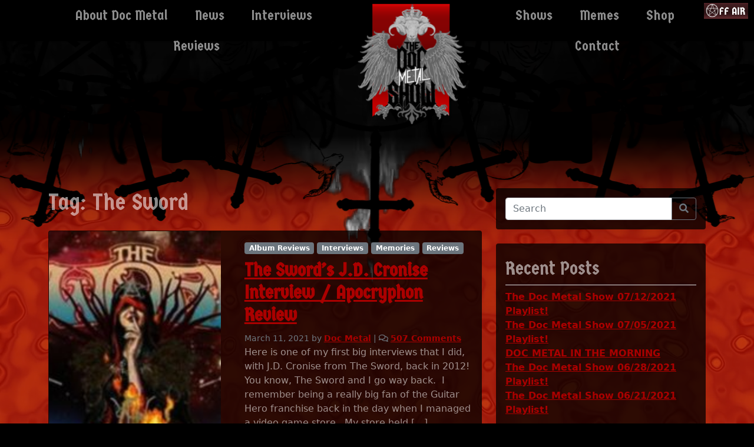

--- FILE ---
content_type: text/html; charset=UTF-8
request_url: https://www.docmetal.com/tag/the-sword/
body_size: 13315
content:
<!doctype html>
<html lang="en-US">

<head>
    <meta charset="UTF-8">
    <meta name="viewport" content="width=device-width, initial-scale=1">
    <link rel="profile" href="https://gmpg.org/xfn/11">
    <!-- Favicons -->
    <link rel="apple-touch-icon" sizes="180x180" href="https://www.docmetal.com/wp-content/themes/doc-metal/img/favicon/apple-touch-icon.png">
    <link rel="icon" type="image/png" sizes="32x32" href="https://www.docmetal.com/wp-content/themes/doc-metal/img/favicon/favicon-32x32.png">
    <link rel="icon" type="image/png" sizes="16x16" href="https://www.docmetal.com/wp-content/themes/doc-metal/img/favicon/favicon-16x16.png">
    <link rel="manifest" href="https://www.docmetal.com/wp-content/themes/doc-metallayout/img/favicon/site.webmanifest">
    <link rel="mask-icon" href="https://www.docmetal.com/wp-content/themes/doc-metallayout/img/favicon/safari-pinned-tab.svg" color="#0d6efd">
    <meta name="msapplication-TileColor" content="#ffffff">
    <meta name="theme-color" content="#ffffff">
    <!-- Loads the internal WP jQuery -->
        <meta name='robots' content='index, follow, max-image-preview:large, max-snippet:-1, max-video-preview:-1' />

	<!-- This site is optimized with the Yoast SEO plugin v26.7 - https://yoast.com/wordpress/plugins/seo/ -->
	<title>The Sword Archives - Doc Metal.com</title>
	<link rel="canonical" href="https://www.docmetal.com/tag/the-sword/" />
	<meta property="og:locale" content="en_US" />
	<meta property="og:type" content="article" />
	<meta property="og:title" content="The Sword Archives - Doc Metal.com" />
	<meta property="og:url" content="https://www.docmetal.com/tag/the-sword/" />
	<meta property="og:site_name" content="Doc Metal.com" />
	<meta name="twitter:card" content="summary_large_image" />
	<script type="application/ld+json" class="yoast-schema-graph">{"@context":"https://schema.org","@graph":[{"@type":"CollectionPage","@id":"https://www.docmetal.com/tag/the-sword/","url":"https://www.docmetal.com/tag/the-sword/","name":"The Sword Archives - Doc Metal.com","isPartOf":{"@id":"https://www.docmetal.com/#website"},"primaryImageOfPage":{"@id":"https://www.docmetal.com/tag/the-sword/#primaryimage"},"image":{"@id":"https://www.docmetal.com/tag/the-sword/#primaryimage"},"thumbnailUrl":"https://www.docmetal.com/wp-content/uploads/2021/03/apocryphon.jpg","breadcrumb":{"@id":"https://www.docmetal.com/tag/the-sword/#breadcrumb"},"inLanguage":"en-US"},{"@type":"ImageObject","inLanguage":"en-US","@id":"https://www.docmetal.com/tag/the-sword/#primaryimage","url":"https://www.docmetal.com/wp-content/uploads/2021/03/apocryphon.jpg","contentUrl":"https://www.docmetal.com/wp-content/uploads/2021/03/apocryphon.jpg","width":600,"height":600},{"@type":"BreadcrumbList","@id":"https://www.docmetal.com/tag/the-sword/#breadcrumb","itemListElement":[{"@type":"ListItem","position":1,"name":"Home","item":"https://www.docmetal.com/"},{"@type":"ListItem","position":2,"name":"The Sword"}]},{"@type":"WebSite","@id":"https://www.docmetal.com/#website","url":"https://www.docmetal.com/","name":"Doc Metal.com","description":"The doctor is SINNNNN!","potentialAction":[{"@type":"SearchAction","target":{"@type":"EntryPoint","urlTemplate":"https://www.docmetal.com/?s={search_term_string}"},"query-input":{"@type":"PropertyValueSpecification","valueRequired":true,"valueName":"search_term_string"}}],"inLanguage":"en-US"}]}</script>
	<!-- / Yoast SEO plugin. -->


<link rel="alternate" type="application/rss+xml" title="Doc Metal.com &raquo; Feed" href="https://www.docmetal.com/feed/" />
<link rel="alternate" type="application/rss+xml" title="Doc Metal.com &raquo; Comments Feed" href="https://www.docmetal.com/comments/feed/" />
<link rel="alternate" type="application/rss+xml" title="Doc Metal.com &raquo; The Sword Tag Feed" href="https://www.docmetal.com/tag/the-sword/feed/" />
<style id='wp-img-auto-sizes-contain-inline-css' type='text/css'>
img:is([sizes=auto i],[sizes^="auto," i]){contain-intrinsic-size:3000px 1500px}
/*# sourceURL=wp-img-auto-sizes-contain-inline-css */
</style>
<style id='wp-emoji-styles-inline-css' type='text/css'>

	img.wp-smiley, img.emoji {
		display: inline !important;
		border: none !important;
		box-shadow: none !important;
		height: 1em !important;
		width: 1em !important;
		margin: 0 0.07em !important;
		vertical-align: -0.1em !important;
		background: none !important;
		padding: 0 !important;
	}
/*# sourceURL=wp-emoji-styles-inline-css */
</style>
<style id='classic-theme-styles-inline-css' type='text/css'>
/*! This file is auto-generated */
.wp-block-button__link{color:#fff;background-color:#32373c;border-radius:9999px;box-shadow:none;text-decoration:none;padding:calc(.667em + 2px) calc(1.333em + 2px);font-size:1.125em}.wp-block-file__button{background:#32373c;color:#fff;text-decoration:none}
/*# sourceURL=/wp-includes/css/classic-themes.min.css */
</style>
<link rel='stylesheet' id='parent-style-css' href='https://www.docmetal.com/wp-content/themes/bootscore-5/style.css?ver=6.9' type='text/css' media='all' />
<link rel='stylesheet' id='child-theme-css-css' href='https://www.docmetal.com/wp-content/themes/doc-metal/style.css?ver=6.9' type='text/css' media='all' />
<link rel='stylesheet' id='bootscore-style-css' href='https://www.docmetal.com/wp-content/themes/doc-metal/style.css?ver=6.9' type='text/css' media='all' />
<link rel='stylesheet' id='all-css' href='https://www.docmetal.com/wp-content/themes/bootscore-5/css/all.css?ver=6.9' type='text/css' media='all' />
<link rel='stylesheet' id='preloader-css' href='https://www.docmetal.com/wp-content/themes/bootscore-5/css/theme-preloader.css?ver=6.9' type='text/css' media='all' />
<link rel='stylesheet' id='bootstrap-css' href='https://www.docmetal.com/wp-content/themes/bootscore-5/css/lib/bootstrap.min.css?ver=6.9' type='text/css' media='all' />
<link rel='stylesheet' id='fontawesome-css' href='https://www.docmetal.com/wp-content/themes/bootscore-5/css/lib/fontawesome.min.css?ver=6.9' type='text/css' media='all' />
<script type="text/javascript" src="https://www.docmetal.com/wp-includes/js/jquery/jquery.min.js?ver=3.7.1" id="jquery-core-js"></script>
<script type="text/javascript" src="https://www.docmetal.com/wp-includes/js/jquery/jquery-migrate.min.js?ver=3.4.1" id="jquery-migrate-js"></script>
<link rel="https://api.w.org/" href="https://www.docmetal.com/wp-json/" /><link rel="alternate" title="JSON" type="application/json" href="https://www.docmetal.com/wp-json/wp/v2/tags/82" /><link rel="EditURI" type="application/rsd+xml" title="RSD" href="https://www.docmetal.com/xmlrpc.php?rsd" />
<meta name="generator" content="WordPress 6.9" />
<style type="text/css">.recentcomments a{display:inline !important;padding:0 !important;margin:0 !important;}</style>    <link rel="preconnect" href="https://fonts.gstatic.com">
    <link href="https://fonts.googleapis.com/css2?family=Germania+One&family=Roboto&display=swap" rel="stylesheet">
<style id='global-styles-inline-css' type='text/css'>
:root{--wp--preset--aspect-ratio--square: 1;--wp--preset--aspect-ratio--4-3: 4/3;--wp--preset--aspect-ratio--3-4: 3/4;--wp--preset--aspect-ratio--3-2: 3/2;--wp--preset--aspect-ratio--2-3: 2/3;--wp--preset--aspect-ratio--16-9: 16/9;--wp--preset--aspect-ratio--9-16: 9/16;--wp--preset--color--black: #000000;--wp--preset--color--cyan-bluish-gray: #abb8c3;--wp--preset--color--white: #ffffff;--wp--preset--color--pale-pink: #f78da7;--wp--preset--color--vivid-red: #cf2e2e;--wp--preset--color--luminous-vivid-orange: #ff6900;--wp--preset--color--luminous-vivid-amber: #fcb900;--wp--preset--color--light-green-cyan: #7bdcb5;--wp--preset--color--vivid-green-cyan: #00d084;--wp--preset--color--pale-cyan-blue: #8ed1fc;--wp--preset--color--vivid-cyan-blue: #0693e3;--wp--preset--color--vivid-purple: #9b51e0;--wp--preset--gradient--vivid-cyan-blue-to-vivid-purple: linear-gradient(135deg,rgb(6,147,227) 0%,rgb(155,81,224) 100%);--wp--preset--gradient--light-green-cyan-to-vivid-green-cyan: linear-gradient(135deg,rgb(122,220,180) 0%,rgb(0,208,130) 100%);--wp--preset--gradient--luminous-vivid-amber-to-luminous-vivid-orange: linear-gradient(135deg,rgb(252,185,0) 0%,rgb(255,105,0) 100%);--wp--preset--gradient--luminous-vivid-orange-to-vivid-red: linear-gradient(135deg,rgb(255,105,0) 0%,rgb(207,46,46) 100%);--wp--preset--gradient--very-light-gray-to-cyan-bluish-gray: linear-gradient(135deg,rgb(238,238,238) 0%,rgb(169,184,195) 100%);--wp--preset--gradient--cool-to-warm-spectrum: linear-gradient(135deg,rgb(74,234,220) 0%,rgb(151,120,209) 20%,rgb(207,42,186) 40%,rgb(238,44,130) 60%,rgb(251,105,98) 80%,rgb(254,248,76) 100%);--wp--preset--gradient--blush-light-purple: linear-gradient(135deg,rgb(255,206,236) 0%,rgb(152,150,240) 100%);--wp--preset--gradient--blush-bordeaux: linear-gradient(135deg,rgb(254,205,165) 0%,rgb(254,45,45) 50%,rgb(107,0,62) 100%);--wp--preset--gradient--luminous-dusk: linear-gradient(135deg,rgb(255,203,112) 0%,rgb(199,81,192) 50%,rgb(65,88,208) 100%);--wp--preset--gradient--pale-ocean: linear-gradient(135deg,rgb(255,245,203) 0%,rgb(182,227,212) 50%,rgb(51,167,181) 100%);--wp--preset--gradient--electric-grass: linear-gradient(135deg,rgb(202,248,128) 0%,rgb(113,206,126) 100%);--wp--preset--gradient--midnight: linear-gradient(135deg,rgb(2,3,129) 0%,rgb(40,116,252) 100%);--wp--preset--font-size--small: 13px;--wp--preset--font-size--medium: 20px;--wp--preset--font-size--large: 36px;--wp--preset--font-size--x-large: 42px;--wp--preset--spacing--20: 0.44rem;--wp--preset--spacing--30: 0.67rem;--wp--preset--spacing--40: 1rem;--wp--preset--spacing--50: 1.5rem;--wp--preset--spacing--60: 2.25rem;--wp--preset--spacing--70: 3.38rem;--wp--preset--spacing--80: 5.06rem;--wp--preset--shadow--natural: 6px 6px 9px rgba(0, 0, 0, 0.2);--wp--preset--shadow--deep: 12px 12px 50px rgba(0, 0, 0, 0.4);--wp--preset--shadow--sharp: 6px 6px 0px rgba(0, 0, 0, 0.2);--wp--preset--shadow--outlined: 6px 6px 0px -3px rgb(255, 255, 255), 6px 6px rgb(0, 0, 0);--wp--preset--shadow--crisp: 6px 6px 0px rgb(0, 0, 0);}:where(.is-layout-flex){gap: 0.5em;}:where(.is-layout-grid){gap: 0.5em;}body .is-layout-flex{display: flex;}.is-layout-flex{flex-wrap: wrap;align-items: center;}.is-layout-flex > :is(*, div){margin: 0;}body .is-layout-grid{display: grid;}.is-layout-grid > :is(*, div){margin: 0;}:where(.wp-block-columns.is-layout-flex){gap: 2em;}:where(.wp-block-columns.is-layout-grid){gap: 2em;}:where(.wp-block-post-template.is-layout-flex){gap: 1.25em;}:where(.wp-block-post-template.is-layout-grid){gap: 1.25em;}.has-black-color{color: var(--wp--preset--color--black) !important;}.has-cyan-bluish-gray-color{color: var(--wp--preset--color--cyan-bluish-gray) !important;}.has-white-color{color: var(--wp--preset--color--white) !important;}.has-pale-pink-color{color: var(--wp--preset--color--pale-pink) !important;}.has-vivid-red-color{color: var(--wp--preset--color--vivid-red) !important;}.has-luminous-vivid-orange-color{color: var(--wp--preset--color--luminous-vivid-orange) !important;}.has-luminous-vivid-amber-color{color: var(--wp--preset--color--luminous-vivid-amber) !important;}.has-light-green-cyan-color{color: var(--wp--preset--color--light-green-cyan) !important;}.has-vivid-green-cyan-color{color: var(--wp--preset--color--vivid-green-cyan) !important;}.has-pale-cyan-blue-color{color: var(--wp--preset--color--pale-cyan-blue) !important;}.has-vivid-cyan-blue-color{color: var(--wp--preset--color--vivid-cyan-blue) !important;}.has-vivid-purple-color{color: var(--wp--preset--color--vivid-purple) !important;}.has-black-background-color{background-color: var(--wp--preset--color--black) !important;}.has-cyan-bluish-gray-background-color{background-color: var(--wp--preset--color--cyan-bluish-gray) !important;}.has-white-background-color{background-color: var(--wp--preset--color--white) !important;}.has-pale-pink-background-color{background-color: var(--wp--preset--color--pale-pink) !important;}.has-vivid-red-background-color{background-color: var(--wp--preset--color--vivid-red) !important;}.has-luminous-vivid-orange-background-color{background-color: var(--wp--preset--color--luminous-vivid-orange) !important;}.has-luminous-vivid-amber-background-color{background-color: var(--wp--preset--color--luminous-vivid-amber) !important;}.has-light-green-cyan-background-color{background-color: var(--wp--preset--color--light-green-cyan) !important;}.has-vivid-green-cyan-background-color{background-color: var(--wp--preset--color--vivid-green-cyan) !important;}.has-pale-cyan-blue-background-color{background-color: var(--wp--preset--color--pale-cyan-blue) !important;}.has-vivid-cyan-blue-background-color{background-color: var(--wp--preset--color--vivid-cyan-blue) !important;}.has-vivid-purple-background-color{background-color: var(--wp--preset--color--vivid-purple) !important;}.has-black-border-color{border-color: var(--wp--preset--color--black) !important;}.has-cyan-bluish-gray-border-color{border-color: var(--wp--preset--color--cyan-bluish-gray) !important;}.has-white-border-color{border-color: var(--wp--preset--color--white) !important;}.has-pale-pink-border-color{border-color: var(--wp--preset--color--pale-pink) !important;}.has-vivid-red-border-color{border-color: var(--wp--preset--color--vivid-red) !important;}.has-luminous-vivid-orange-border-color{border-color: var(--wp--preset--color--luminous-vivid-orange) !important;}.has-luminous-vivid-amber-border-color{border-color: var(--wp--preset--color--luminous-vivid-amber) !important;}.has-light-green-cyan-border-color{border-color: var(--wp--preset--color--light-green-cyan) !important;}.has-vivid-green-cyan-border-color{border-color: var(--wp--preset--color--vivid-green-cyan) !important;}.has-pale-cyan-blue-border-color{border-color: var(--wp--preset--color--pale-cyan-blue) !important;}.has-vivid-cyan-blue-border-color{border-color: var(--wp--preset--color--vivid-cyan-blue) !important;}.has-vivid-purple-border-color{border-color: var(--wp--preset--color--vivid-purple) !important;}.has-vivid-cyan-blue-to-vivid-purple-gradient-background{background: var(--wp--preset--gradient--vivid-cyan-blue-to-vivid-purple) !important;}.has-light-green-cyan-to-vivid-green-cyan-gradient-background{background: var(--wp--preset--gradient--light-green-cyan-to-vivid-green-cyan) !important;}.has-luminous-vivid-amber-to-luminous-vivid-orange-gradient-background{background: var(--wp--preset--gradient--luminous-vivid-amber-to-luminous-vivid-orange) !important;}.has-luminous-vivid-orange-to-vivid-red-gradient-background{background: var(--wp--preset--gradient--luminous-vivid-orange-to-vivid-red) !important;}.has-very-light-gray-to-cyan-bluish-gray-gradient-background{background: var(--wp--preset--gradient--very-light-gray-to-cyan-bluish-gray) !important;}.has-cool-to-warm-spectrum-gradient-background{background: var(--wp--preset--gradient--cool-to-warm-spectrum) !important;}.has-blush-light-purple-gradient-background{background: var(--wp--preset--gradient--blush-light-purple) !important;}.has-blush-bordeaux-gradient-background{background: var(--wp--preset--gradient--blush-bordeaux) !important;}.has-luminous-dusk-gradient-background{background: var(--wp--preset--gradient--luminous-dusk) !important;}.has-pale-ocean-gradient-background{background: var(--wp--preset--gradient--pale-ocean) !important;}.has-electric-grass-gradient-background{background: var(--wp--preset--gradient--electric-grass) !important;}.has-midnight-gradient-background{background: var(--wp--preset--gradient--midnight) !important;}.has-small-font-size{font-size: var(--wp--preset--font-size--small) !important;}.has-medium-font-size{font-size: var(--wp--preset--font-size--medium) !important;}.has-large-font-size{font-size: var(--wp--preset--font-size--large) !important;}.has-x-large-font-size{font-size: var(--wp--preset--font-size--x-large) !important;}
/*# sourceURL=global-styles-inline-css */
</style>
<link rel='stylesheet' id='dashicons-css' href='https://www.docmetal.com/wp-includes/css/dashicons.min.css?ver=6.9' type='text/css' media='all' />
<link rel='stylesheet' id='nf-display-css' href='https://www.docmetal.com/wp-content/plugins/ninja-forms/assets/css/display-opinions-light.css?ver=6.9' type='text/css' media='all' />
<link rel='stylesheet' id='nf-font-awesome-css' href='https://www.docmetal.com/wp-content/plugins/ninja-forms/assets/css/font-awesome.min.css?ver=6.9' type='text/css' media='all' />
</head>

<body class="archive tag tag-the-sword tag-82 wp-theme-bootscore-5 wp-child-theme-doc-metal hfeed">

    <div id="preloader" class="align-items-center justify-content-center position-fixed">
        <div id="status" class="spinner-border text-primary" role="status">
            <span class="sr-only">Loading...</span>
        </div>
    </div>

    <div id="to-top"></div>


    <div id="page" class="site">
    <div class="main-bg-overlay">

         <video autoplay muted loop id="bgVid" class="d-none d-lg-block">
             <source src="https://www.docmetal.com/wp-content/uploads/2021/03/germy.mp4" data-length="30" type="video/webm"/>        </video>


    </div>

        <header id="masthead" class="site-header">

            <nav id="nav-main" class="navbar navbar-expand-lg navbar-dark">
                <div id="top-bar"></div>
                <div id="bg-layer-1">
                    <video autoplay muted loop id="flameVid" class="d-none d-lg-block">
                        <source src="https://www.docmetal.com/wp-content/themes/doc-metal/layout/vid/flame-trans.webm" type="video/webm"/>
                    </video>
                    <div class="video-overlay"></div>
                </div>
                <div id="bg-layer-2"></div>
                <div class="container">

                    <div class="navWrapper d-flex">

                            <!-- Wp Bootstrap Nav Walker -->
                            <div class="button-wrapper">
                                <button class="navbar-toggler right border-secondary py-2 ms-2" type="button" data-toggle="offcanvas" data-target="#offcanvas-menu-right" aria-controls="offcanvas-menu-right" aria-expanded="false" aria-controls="offcanvas-menu-right">
                                <i class="text-secondary fas fa-bars"></i>
                                </button>
                            </div>

                            <div id="bootscore-navbar-right" class="bs-nav  d-none d-lg-flex"><ul id="menu-left-nav" class="nav navbar-nav justify-content-end" itemscope itemtype="http://www.schema.org/SiteNavigationElement"><li  id="menu-item-169" class="menu-item menu-item-type-post_type menu-item-object-page menu-item-169 nav-item"><a itemprop="url" href="https://www.docmetal.com/about/" class="nav-link"><span itemprop="name">About Doc Metal</span></a></li>
<li  id="menu-item-57" class="menu-item menu-item-type-taxonomy menu-item-object-category menu-item-57 nav-item"><a itemprop="url" href="https://www.docmetal.com/category/news/" class="nav-link"><span itemprop="name">News</span></a></li>
<li  id="menu-item-59" class="menu-item menu-item-type-taxonomy menu-item-object-category menu-item-59 nav-item"><a itemprop="url" href="https://www.docmetal.com/category/interviews/" class="nav-link"><span itemprop="name">Interviews</span></a></li>
<li  id="menu-item-58" class="menu-item menu-item-type-taxonomy menu-item-object-category menu-item-58 nav-item"><a itemprop="url" href="https://www.docmetal.com/category/reviews/" class="nav-link"><span itemprop="name">Reviews</span></a></li>
</ul></div>


                            <div class="logo-wrapper">
                                <a class="navbar-brand d-md-none" href="https://www.docmetal.com"><img src="https://www.docmetal.com/wp-content/themes/doc-metal/layout/logo/logo.png" alt="logo" class="logo sm"></a>
                                <a class="navbar-brand d-none d-md-block" href="https://www.docmetal.com"><img src="https://www.docmetal.com/wp-content/themes/doc-metal/layout/logo/logo.png" alt="logo" class="logo md"></a>
                            </div>

                              <div id="bootscore-navbar-left" class="bs-nav  d-none d-lg-flex"><ul id="menu-right-nav" class="nav navbar-nav justify-content-end" itemscope itemtype="http://www.schema.org/SiteNavigationElement"><li  id="menu-item-61" class="menu-item menu-item-type-taxonomy menu-item-object-category menu-item-61 nav-item"><a itemprop="url" href="https://www.docmetal.com/category/shows/" class="nav-link"><span itemprop="name">Shows</span></a></li>
<li  id="menu-item-60" class="menu-item menu-item-type-taxonomy menu-item-object-category menu-item-60 nav-item"><a itemprop="url" href="https://www.docmetal.com/category/memes/" class="nav-link"><span itemprop="name">Memes</span></a></li>
<li  id="menu-item-117" class="menu-item menu-item-type-custom menu-item-object-custom menu-item-117 nav-item"><a target="_blank" rel="noopener noreferrer" itemprop="url" href="https://docmetal.threadless.com/" class="nav-link"><span itemprop="name">Shop</span></a></li>
<li  id="menu-item-118" class="menu-item menu-item-type-post_type menu-item-object-page menu-item-118 nav-item"><a itemprop="url" href="https://www.docmetal.com/contact/" class="nav-link"><span itemprop="name">Contact</span></a></li>
</ul></div>
                        </div>

            </nav>


             <div class="show-air-button">
                    <span class="off-air-button"> <img src="https://www.docmetal.com/wp-content/themes/doc-metal/layout/img/off-air-btn.png" alt="Off Air Currently"/></span>            </div>
        </header><!-- #masthead -->

        <div class="backdrop-overlay"></div>
              <div class="offcanvas expand-lg offcanvas-left flex-fill d-lg-none" data-body="backdrop" tabindex="-1" id="offcanvas-menu-right">
                    <a href="javascript:void(0)" class="offcanvas-header expand-lg underline-0" data-toggle="offcanvas">
                        <i class="fas fa-chevron-left"></i> Close menu                    </a>
                    <div class="offcanvas-body expand-lg">
                          <div id="mobile-navbar-right" class="bs-nav col"><ul id="menu-left-nav-1" class="nav navbar-nav mobile-nav" itemscope itemtype="http://www.schema.org/SiteNavigationElement"><li  class="menu-item menu-item-type-post_type menu-item-object-page menu-item-169 nav-item"><a itemprop="url" href="https://www.docmetal.com/about/" class="nav-link"><span itemprop="name">About Doc Metal</span></a></li>
<li  class="menu-item menu-item-type-taxonomy menu-item-object-category menu-item-57 nav-item"><a itemprop="url" href="https://www.docmetal.com/category/news/" class="nav-link"><span itemprop="name">News</span></a></li>
<li  class="menu-item menu-item-type-taxonomy menu-item-object-category menu-item-59 nav-item"><a itemprop="url" href="https://www.docmetal.com/category/interviews/" class="nav-link"><span itemprop="name">Interviews</span></a></li>
<li  class="menu-item menu-item-type-taxonomy menu-item-object-category menu-item-58 nav-item"><a itemprop="url" href="https://www.docmetal.com/category/reviews/" class="nav-link"><span itemprop="name">Reviews</span></a></li>
</ul></div><div id="mobiel-navbar-left" class="bs-nav col"><ul id="menu-right-nav-1" class="nav navbar-nav mobile-nav" itemscope itemtype="http://www.schema.org/SiteNavigationElement"><li  class="menu-item menu-item-type-taxonomy menu-item-object-category menu-item-61 nav-item"><a itemprop="url" href="https://www.docmetal.com/category/shows/" class="nav-link"><span itemprop="name">Shows</span></a></li>
<li  class="menu-item menu-item-type-taxonomy menu-item-object-category menu-item-60 nav-item"><a itemprop="url" href="https://www.docmetal.com/category/memes/" class="nav-link"><span itemprop="name">Memes</span></a></li>
<li  class="menu-item menu-item-type-custom menu-item-object-custom menu-item-117 nav-item"><a target="_blank" rel="noopener noreferrer" itemprop="url" href="https://docmetal.threadless.com/" class="nav-link"><span itemprop="name">Shop</span></a></li>
<li  class="menu-item menu-item-type-post_type menu-item-object-page menu-item-118 nav-item"><a itemprop="url" href="https://www.docmetal.com/contact/" class="nav-link"><span itemprop="name">Contact</span></a></li>
</ul></div>                    </div>
        </div>
        
<div id="content" class="site-content container py-5 mt-5">
    <div id="primary" class="content-area">

        <!-- Hook to add something nice -->
        
        <div class="row">
            <div class="col">

                <main id="main" class="site-main">

                    <!-- Title & Description -->
                    <header class="page-header mb-4">
                        <h1>Tag: <span>The Sword</span></h1>
                                            </header>

                    <!-- Grid Layout -->
                                                            <div class="card horizontal mb-4">
                        <div class="row">
                            <!-- Featured Image-->
                            <div class="card-img-left-md col-lg-5"><img width="300" height="300" src="https://www.docmetal.com/wp-content/uploads/2021/03/apocryphon-300x300.jpg" class="attachment-medium size-medium wp-post-image" alt="" decoding="async" fetchpriority="high" srcset="https://www.docmetal.com/wp-content/uploads/2021/03/apocryphon-300x300.jpg 300w, https://www.docmetal.com/wp-content/uploads/2021/03/apocryphon-150x150.jpg 150w, https://www.docmetal.com/wp-content/uploads/2021/03/apocryphon.jpg 600w" sizes="(max-width: 300px) 100vw, 300px" /></div>                            <div class="col">
                                <div class="card-body">

                                    <div class="category-badge mb-2"><a href="https://www.docmetal.com/category/reviews/album-reviews/" class="badge bg-secondary">Album Reviews</a> <a href="https://www.docmetal.com/category/interviews/" class="badge bg-secondary">Interviews</a> <a href="https://www.docmetal.com/category/memories/" class="badge bg-secondary">Memories</a> <a href="https://www.docmetal.com/category/reviews/" class="badge bg-secondary">Reviews</a></div>
                                    <!-- Title -->
                                    <h2 class="blog-post-title">
                                        <a href="https://www.docmetal.com/the-swords-j-d-cronise-interview-apocryphon-review/">
                                            The Sword&#8217;s J.D. Cronise Interview / Apocryphon Review                                        </a>
                                    </h2>
                                    <!-- Meta -->
                                                                        <small class="text-muted mb-2">
                                        <span class="posted-on"><span rel="bookmark"><time class="entry-date published updated" datetime="2021-03-11T16:21:51+00:00">March 11, 2021</time></span></span><span class="byline"> by <span class="author vcard"><a class="url fn n" href="https://www.docmetal.com/author/doc-metal/">Doc Metal</a></span></span> | <i class="far fa-comments"></i> <span class="comments-link"><a href="https://www.docmetal.com/the-swords-j-d-cronise-interview-apocryphon-review/#comments">507 Comments<span class="screen-reader-text"> on The Sword&#8217;s J.D. Cronise Interview / Apocryphon Review</span></a></span>                                    </small>
                                    
                                    <!-- Excerpt & Read more -->
                                    <div class="card-text mt-auto">
                                        <p>Here is one of my first big interviews that I did, with J.D. Cronise from The Sword, back in 2012! You know, The Sword and I go way back.  I remember being a really big fan of the Guitar Hero franchise back in the day when I managed a video game store.  My store held [&hellip;]</p>
 <a class="read-more" href="https://www.docmetal.com/the-swords-j-d-cronise-interview-apocryphon-review/">Read more »</a>
                                    </div>
                                                                                                            <br/>
			<div class="rating">
			<h4>Rating</h4>
			<div class="rating_wrapper"><span class="full-goat">1</span><span class="full-goat">2</span><span class="full-goat">3</span><span class="full-goat">4</span><div class="rating_text_wrap"><span class="rating_text">4</span><span class="sep">/</span><span class="rating_total">5</span></div></div><div class="favorite_tracks"><h5><em>Favorite Tracks:</em></h5> Seven Sisters, Dying Earth</div></div>
                                    <!-- Tags -->
                                    <div class="tags-links mt-2">Tagged <a class="badge bg-secondary" href="https://www.docmetal.com/tag/apocryphon/" rel="tag">Apocryphon</a> <a class="badge bg-secondary" href="https://www.docmetal.com/tag/interview/" rel="tag">interview</a> <a class="badge bg-secondary" href="https://www.docmetal.com/tag/review/" rel="tag">Review</a> <a class="badge bg-secondary" href="https://www.docmetal.com/tag/the-sword/" rel="tag">The Sword</a></div>                                </div>
                            </div>
                        </div>
                    </div>
                                        
                    <!-- Pagination -->
                    <div>
                                            </div>

                </main><!-- #main -->

            </div><!-- col -->

            <div class="col-md-4 col-xxl-3 mt-4 mt-md-0">
	<aside id="secondary" class="widget-area">
		<section id="search-2" class="widget widget_search card card-body mb-4 border-0"><!-- Search Button Outline Secondary Right -->
<form class="searchform input-group" method="get" action="https://www.docmetal.com/" class="form-inline">
    <input type="text" name="s" class="form-control" placeholder="Search">
    <button type="submit" class="input-group-text btn btn-outline-secondary"><i class="fas fa-search"></i></button>
</form>
</section>
		<section id="recent-posts-2" class="widget widget_recent_entries card card-body mb-4 border-0">
		<h2 class="widget-title card-title border-bottom py-2">Recent Posts</h2>
		<ul>
											<li>
					<a href="https://www.docmetal.com/the-doc-metal-show-07-12-2021-playlist/">The Doc Metal Show 07/12/2021 Playlist!</a>
									</li>
											<li>
					<a href="https://www.docmetal.com/the-doc-metal-show-07-05-2021-playlist/">The Doc Metal Show 07/05/2021 Playlist!</a>
									</li>
											<li>
					<a href="https://www.docmetal.com/529-2/">DOC METAL IN THE MORNING</a>
									</li>
											<li>
					<a href="https://www.docmetal.com/the-doc-metal-show-06-28-2021-playlist/">The Doc Metal Show 06/28/2021 Playlist!</a>
									</li>
											<li>
					<a href="https://www.docmetal.com/the-doc-metal-show-06-21-2021-playlist/">The Doc Metal Show 06/21/2021 Playlist!</a>
									</li>
					</ul>

		</section><section id="recent-comments-2" class="widget widget_recent_comments card card-body mb-4 border-0"><h2 class="widget-title card-title border-bottom py-2">Recent Comments</h2><ul id="recentcomments"><li class="recentcomments"><span class="comment-author-link"><a target='_blank' href="http://prodvizhenie-sajtov-v-moskve231.ru" class="url" rel="ugc external nofollow">Prodvijenie saitov v Moskve_qbsr</a></span> on <a href="https://www.docmetal.com/374-2/#comment-302138">NEW LOGO!!!!</a></li><li class="recentcomments"><span class="comment-author-link"><a target='_blank' href="https://clicksource.click/" class="url" rel="ugc external nofollow">JohnDrymn</a></span> on <a href="https://www.docmetal.com/aotm/#comment-302137">AOTM &#8211; Melted Bodies &#8211; Enjoy Yourself</a></li><li class="recentcomments"><span class="comment-author-link"><a target='_blank' href="https://clicksource.click/" class="url" rel="ugc external nofollow">JohnDrymn</a></span> on <a href="https://www.docmetal.com/374-2/#comment-302136">NEW LOGO!!!!</a></li><li class="recentcomments"><span class="comment-author-link"><a target='_blank' href="http://narcologicheskaya-klinika-v-novokuzneczke17.ru/narkologicheskij-czentr-novokuzneczk/" class="url" rel="ugc external nofollow">Stevenror</a></span> on <a href="https://www.docmetal.com/aotm/#comment-302135">AOTM &#8211; Melted Bodies &#8211; Enjoy Yourself</a></li><li class="recentcomments"><span class="comment-author-link"><a target='_blank' href="https://clicksource.click/" class="url" rel="ugc external nofollow">JohnDrymn</a></span> on <a href="https://www.docmetal.com/you-should-check-out-my-type-o-negative-memes-page-on-facebook/#comment-302134">You should check out my Type O Negative memes page on Facebook</a></li></ul></section><section id="archives-2" class="widget widget_archive card card-body mb-4 border-0"><h2 class="widget-title card-title border-bottom py-2">Archives</h2>
			<ul>
					<li><a href='https://www.docmetal.com/2021/07/'>July 2021</a></li>
	<li><a href='https://www.docmetal.com/2021/06/'>June 2021</a></li>
	<li><a href='https://www.docmetal.com/2021/05/'>May 2021</a></li>
	<li><a href='https://www.docmetal.com/2021/04/'>April 2021</a></li>
	<li><a href='https://www.docmetal.com/2021/03/'>March 2021</a></li>
			</ul>

			</section><section id="categories-2" class="widget widget_categories card card-body mb-4 border-0"><h2 class="widget-title card-title border-bottom py-2">Categories</h2>
			<ul>
					<li class="cat-item cat-item-11"><a href="https://www.docmetal.com/category/reviews/album-reviews/">Album Reviews</a>
</li>
	<li class="cat-item cat-item-6"><a href="https://www.docmetal.com/category/reviews/concert-reviews/">Concert Reviews</a>
</li>
	<li class="cat-item cat-item-5"><a href="https://www.docmetal.com/category/interviews/">Interviews</a>
</li>
	<li class="cat-item cat-item-8"><a href="https://www.docmetal.com/category/memes/">Memes</a>
</li>
	<li class="cat-item cat-item-7"><a href="https://www.docmetal.com/category/memories/">Memories</a>
</li>
	<li class="cat-item cat-item-18"><a href="https://www.docmetal.com/category/news/">News</a>
</li>
	<li class="cat-item cat-item-4"><a href="https://www.docmetal.com/category/playlists/">Playlists</a>
</li>
	<li class="cat-item cat-item-17"><a href="https://www.docmetal.com/category/reviews/">Reviews</a>
</li>
	<li class="cat-item cat-item-19"><a href="https://www.docmetal.com/category/shows/">Shows</a>
</li>
	<li class="cat-item cat-item-1"><a href="https://www.docmetal.com/category/uncategorized/">Uncategorized</a>
</li>
			</ul>

			</section><section id="meta-2" class="widget widget_meta card card-body mb-4 border-0"><h2 class="widget-title card-title border-bottom py-2">Meta</h2>
		<ul>
						<li><a rel="nofollow" href="https://www.docmetal.com/wp-login.php?itsec-hb-token=getwplogin">Log in</a></li>
			<li><a href="https://www.docmetal.com/feed/">Entries feed</a></li>
			<li><a href="https://www.docmetal.com/comments/feed/">Comments feed</a></li>

			<li><a href="https://wordpress.org/">WordPress.org</a></li>
		</ul>

		</section>	</aside>
	<!-- #secondary -->
</div>        </div><!-- row -->

    </div><!-- #primary -->
</div><!-- #content -->




<footer>

    <div class="bootscore-footer pt-5 pb-3">
        <div class="footer-wrapper">
                <div class="container">
                    <!-- Footer Menu -->
                    <div id="footer-menu" class="footer-menu row justify-content-end">
                        <nav class="nav col-md-6 col-sm-12">
                            <div class="row justify-content-end">
                                <div class="col-sm-12">
                                    <div id="footer-menu" class="footer-menu"><ul id="menu-right-nav-2" class="nav" itemscope itemtype="http://www.schema.org/SiteNavigationElement"><li  class="menu-item menu-item-type-taxonomy menu-item-object-category menu-item-61 nav-item"><a itemprop="url" href="https://www.docmetal.com/category/shows/" class="nav-link"><span itemprop="name">Shows</span></a></li>
<li  class="menu-item menu-item-type-taxonomy menu-item-object-category menu-item-60 nav-item"><a itemprop="url" href="https://www.docmetal.com/category/memes/" class="nav-link"><span itemprop="name">Memes</span></a></li>
<li  class="menu-item menu-item-type-custom menu-item-object-custom menu-item-117 nav-item"><a target="_blank" rel="noopener noreferrer" itemprop="url" href="https://docmetal.threadless.com/" class="nav-link"><span itemprop="name">Shop</span></a></li>
<li  class="menu-item menu-item-type-post_type menu-item-object-page menu-item-118 nav-item"><a itemprop="url" href="https://www.docmetal.com/contact/" class="nav-link"><span itemprop="name">Contact</span></a></li>
</ul></div>                                </div>
                                <div class="offset-md-1 col-md-11 col-sm-12">
                                    <div id="footer-menu" class="footer-menu"><ul id="menu-left-nav-2" class="nav" itemscope itemtype="http://www.schema.org/SiteNavigationElement"><li  class="menu-item menu-item-type-post_type menu-item-object-page menu-item-169 nav-item"><a itemprop="url" href="https://www.docmetal.com/about/" class="nav-link"><span itemprop="name">About Doc Metal</span></a></li>
<li  class="menu-item menu-item-type-taxonomy menu-item-object-category menu-item-57 nav-item"><a itemprop="url" href="https://www.docmetal.com/category/news/" class="nav-link"><span itemprop="name">News</span></a></li>
<li  class="menu-item menu-item-type-taxonomy menu-item-object-category menu-item-59 nav-item"><a itemprop="url" href="https://www.docmetal.com/category/interviews/" class="nav-link"><span itemprop="name">Interviews</span></a></li>
<li  class="menu-item menu-item-type-taxonomy menu-item-object-category menu-item-58 nav-item"><a itemprop="url" href="https://www.docmetal.com/category/reviews/" class="nav-link"><span itemprop="name">Reviews</span></a></li>
</ul></div>                                </div>
                            </div>
                        </nav>
                        <div class="newsletter-form col-md-6 col-sm-12">
                            <noscript class="ninja-forms-noscript-message">
	Notice: JavaScript is required for this content.</noscript>
<div id="nf-form-2-cont" class="nf-form-cont" aria-live="polite" aria-labelledby="nf-form-title-2" aria-describedby="nf-form-errors-2" role="form">

    <div class="nf-loading-spinner"></div>

</div>
        <!-- That data is being printed as a workaround to page builders reordering the order of the scripts loaded-->
        <script>var formDisplay=1;var nfForms=nfForms||[];var form=[];form.id='2';form.settings={"objectType":"Form Setting","editActive":true,"title":"Footer Newsletter","show_title":0,"allow_public_link":0,"embed_form":"","clear_complete":1,"hide_complete":1,"default_label_pos":"above","wrapper_class":"","element_class":"","key":"","add_submit":0,"currency":"","unique_field_error":"A form with this value has already been submitted.","logged_in":false,"not_logged_in_msg":"","sub_limit_msg":"The form has reached its submission limit.","calculations":[],"formContentData":["email_1613977696086","send_1615100106629"],"changeEmailErrorMsg":"Please enter a valid email address!","changeDateErrorMsg":"Please enter a valid date!","confirmFieldErrorMsg":"These fields must match!","fieldNumberNumMinError":"Number Min Error","fieldNumberNumMaxError":"Number Max Error","fieldNumberIncrementBy":"Please increment by ","formErrorsCorrectErrors":"Please correct errors before submitting this form.","validateRequiredField":"This is a required field.","honeypotHoneypotError":"Honeypot Error","fieldsMarkedRequired":"Fields marked with an <span class=\"ninja-forms-req-symbol\">*<\/span> are required","repeatable_fieldsets":"","drawerDisabled":false,"ninjaForms":"Ninja Forms","fieldTextareaRTEInsertLink":"Insert Link","fieldTextareaRTEInsertMedia":"Insert Media","fieldTextareaRTESelectAFile":"Select a file","formHoneypot":"If you are a human seeing this field, please leave it empty.","fileUploadOldCodeFileUploadInProgress":"File Upload in Progress.","fileUploadOldCodeFileUpload":"FILE UPLOAD","currencySymbol":"&#36;","thousands_sep":",","decimal_point":".","siteLocale":"en_US","dateFormat":"m\/d\/Y","startOfWeek":"1","of":"of","previousMonth":"Previous Month","nextMonth":"Next Month","months":["January","February","March","April","May","June","July","August","September","October","November","December"],"monthsShort":["Jan","Feb","Mar","Apr","May","Jun","Jul","Aug","Sep","Oct","Nov","Dec"],"weekdays":["Sunday","Monday","Tuesday","Wednesday","Thursday","Friday","Saturday"],"weekdaysShort":["Sun","Mon","Tue","Wed","Thu","Fri","Sat"],"weekdaysMin":["Su","Mo","Tu","We","Th","Fr","Sa"],"recaptchaConsentMissing":"reCaptcha validation couldn&#039;t load.","recaptchaMissingCookie":"reCaptcha v3 validation couldn&#039;t load the cookie needed to submit the form.","recaptchaConsentEvent":"Accept reCaptcha cookies before sending the form.","currency_symbol":"","beforeForm":"","beforeFields":"","afterFields":"","afterForm":""};form.fields=[{"objectType":"Field","objectDomain":"fields","editActive":false,"order":1,"idAttribute":"id","type":"email","label":"Email","key":"email_1613977696086","label_pos":"hidden","required":0,"default":"","placeholder":"Email Address","container_class":"","element_class":"","admin_label":"","help_text":"","custom_name_attribute":"email","personally_identifiable":1,"value":"","desc_text":"<p><br><\/p>","drawerDisabled":false,"disable_browser_autocomplete":0,"id":5,"beforeField":"","afterField":"","parentType":"email","element_templates":["email","input"],"old_classname":"","wrap_template":"wrap"},{"objectType":"Field","objectDomain":"fields","editActive":false,"order":2,"idAttribute":"id","type":"submit","label":"Send","processing_label":"Processing","container_class":"","element_class":"","key":"send_1615100106629","drawerDisabled":false,"id":6,"beforeField":"","afterField":"","value":"","label_pos":"above","parentType":"textbox","element_templates":["submit","button","input"],"old_classname":"","wrap_template":"wrap-no-label"}];nfForms.push(form);</script>
                                </div>
                    </div>
                    <!-- Footer Menu -->

                </div>
            </div>
        </div>

    <div class="bootscore-info text-white py-2 text-center">
        <div class="container">
            <small>&copy;&nbsp;2026 - Doc Metal.com</small> &middot; <small><a href="/privacy-policy">Privacy Policy</a></small>
        </div>
    </div>

</footer>

<div class="top-button">
    <a href="#to-top" class="btn btn-primary shadow"><i class="fas fa-chevron-up"></i></a>
</div>

</div><!-- #page -->

<script type="speculationrules">
{"prefetch":[{"source":"document","where":{"and":[{"href_matches":"/*"},{"not":{"href_matches":["/wp-*.php","/wp-admin/*","/wp-content/uploads/*","/wp-content/*","/wp-content/plugins/*","/wp-content/themes/doc-metal/*","/wp-content/themes/bootscore-5/*","/*\\?(.+)"]}},{"not":{"selector_matches":"a[rel~=\"nofollow\"]"}},{"not":{"selector_matches":".no-prefetch, .no-prefetch a"}}]},"eagerness":"conservative"}]}
</script>
<script type="text/javascript" src="https://www.docmetal.com/wp-content/themes/doc-metal/js/child.js?ver=6.9" id="child-js"></script>
<script type="text/javascript" src="https://www.docmetal.com/wp-content/themes/bootscore-5/js/theme.js?ver=20151215" id="bootscore-script-js"></script>
<script type="text/javascript" src="https://www.docmetal.com/wp-content/themes/bootscore-5/js/theme-header.js?ver=20151215" id="bootscore-header-script-js"></script>
<script type="text/javascript" src="https://www.docmetal.com/wp-content/themes/bootscore-5/js/lib/bootstrap.bundle.min.js?ver=20151215" id="bootstrap-js"></script>
<script type="text/javascript" src="https://www.docmetal.com/wp-includes/js/underscore.min.js?ver=1.13.7" id="underscore-js"></script>
<script type="text/javascript" src="https://www.docmetal.com/wp-includes/js/backbone.min.js?ver=1.6.0" id="backbone-js"></script>
<script type="text/javascript" src="https://www.docmetal.com/wp-content/plugins/ninja-forms/assets/js/min/front-end-deps.js?ver=3.13.4" id="nf-front-end-deps-js"></script>
<script type="text/javascript" id="nf-front-end-js-extra">
/* <![CDATA[ */
var nfi18n = {"ninjaForms":"Ninja Forms","changeEmailErrorMsg":"Please enter a valid email address!","changeDateErrorMsg":"Please enter a valid date!","confirmFieldErrorMsg":"These fields must match!","fieldNumberNumMinError":"Number Min Error","fieldNumberNumMaxError":"Number Max Error","fieldNumberIncrementBy":"Please increment by ","fieldTextareaRTEInsertLink":"Insert Link","fieldTextareaRTEInsertMedia":"Insert Media","fieldTextareaRTESelectAFile":"Select a file","formErrorsCorrectErrors":"Please correct errors before submitting this form.","formHoneypot":"If you are a human seeing this field, please leave it empty.","validateRequiredField":"This is a required field.","honeypotHoneypotError":"Honeypot Error","fileUploadOldCodeFileUploadInProgress":"File Upload in Progress.","fileUploadOldCodeFileUpload":"FILE UPLOAD","currencySymbol":"$","fieldsMarkedRequired":"Fields marked with an \u003Cspan class=\"ninja-forms-req-symbol\"\u003E*\u003C/span\u003E are required","thousands_sep":",","decimal_point":".","siteLocale":"en_US","dateFormat":"m/d/Y","startOfWeek":"1","of":"of","previousMonth":"Previous Month","nextMonth":"Next Month","months":["January","February","March","April","May","June","July","August","September","October","November","December"],"monthsShort":["Jan","Feb","Mar","Apr","May","Jun","Jul","Aug","Sep","Oct","Nov","Dec"],"weekdays":["Sunday","Monday","Tuesday","Wednesday","Thursday","Friday","Saturday"],"weekdaysShort":["Sun","Mon","Tue","Wed","Thu","Fri","Sat"],"weekdaysMin":["Su","Mo","Tu","We","Th","Fr","Sa"],"recaptchaConsentMissing":"reCaptcha validation couldn't load.","recaptchaMissingCookie":"reCaptcha v3 validation couldn't load the cookie needed to submit the form.","recaptchaConsentEvent":"Accept reCaptcha cookies before sending the form."};
var nfFrontEnd = {"adminAjax":"https://www.docmetal.com/wp-admin/admin-ajax.php","ajaxNonce":"c6c3eace86","requireBaseUrl":"https://www.docmetal.com/wp-content/plugins/ninja-forms/assets/js/","use_merge_tags":{"user":{"address":"address","textbox":"textbox","button":"button","checkbox":"checkbox","city":"city","confirm":"confirm","date":"date","email":"email","firstname":"firstname","html":"html","hcaptcha":"hcaptcha","hidden":"hidden","lastname":"lastname","listcheckbox":"listcheckbox","listcountry":"listcountry","listimage":"listimage","listmultiselect":"listmultiselect","listradio":"listradio","listselect":"listselect","liststate":"liststate","note":"note","number":"number","password":"password","passwordconfirm":"passwordconfirm","product":"product","quantity":"quantity","recaptcha":"recaptcha","recaptcha_v3":"recaptcha_v3","repeater":"repeater","shipping":"shipping","signature":"signature","spam":"spam","starrating":"starrating","submit":"submit","terms":"terms","textarea":"textarea","total":"total","turnstile":"turnstile","unknown":"unknown","zip":"zip","hr":"hr"},"post":{"address":"address","textbox":"textbox","button":"button","checkbox":"checkbox","city":"city","confirm":"confirm","date":"date","email":"email","firstname":"firstname","html":"html","hcaptcha":"hcaptcha","hidden":"hidden","lastname":"lastname","listcheckbox":"listcheckbox","listcountry":"listcountry","listimage":"listimage","listmultiselect":"listmultiselect","listradio":"listradio","listselect":"listselect","liststate":"liststate","note":"note","number":"number","password":"password","passwordconfirm":"passwordconfirm","product":"product","quantity":"quantity","recaptcha":"recaptcha","recaptcha_v3":"recaptcha_v3","repeater":"repeater","shipping":"shipping","signature":"signature","spam":"spam","starrating":"starrating","submit":"submit","terms":"terms","textarea":"textarea","total":"total","turnstile":"turnstile","unknown":"unknown","zip":"zip","hr":"hr"},"system":{"address":"address","textbox":"textbox","button":"button","checkbox":"checkbox","city":"city","confirm":"confirm","date":"date","email":"email","firstname":"firstname","html":"html","hcaptcha":"hcaptcha","hidden":"hidden","lastname":"lastname","listcheckbox":"listcheckbox","listcountry":"listcountry","listimage":"listimage","listmultiselect":"listmultiselect","listradio":"listradio","listselect":"listselect","liststate":"liststate","note":"note","number":"number","password":"password","passwordconfirm":"passwordconfirm","product":"product","quantity":"quantity","recaptcha":"recaptcha","recaptcha_v3":"recaptcha_v3","repeater":"repeater","shipping":"shipping","signature":"signature","spam":"spam","starrating":"starrating","submit":"submit","terms":"terms","textarea":"textarea","total":"total","turnstile":"turnstile","unknown":"unknown","zip":"zip","hr":"hr"},"fields":{"address":"address","textbox":"textbox","button":"button","checkbox":"checkbox","city":"city","confirm":"confirm","date":"date","email":"email","firstname":"firstname","html":"html","hcaptcha":"hcaptcha","hidden":"hidden","lastname":"lastname","listcheckbox":"listcheckbox","listcountry":"listcountry","listimage":"listimage","listmultiselect":"listmultiselect","listradio":"listradio","listselect":"listselect","liststate":"liststate","note":"note","number":"number","password":"password","passwordconfirm":"passwordconfirm","product":"product","quantity":"quantity","recaptcha":"recaptcha","recaptcha_v3":"recaptcha_v3","repeater":"repeater","shipping":"shipping","signature":"signature","spam":"spam","starrating":"starrating","submit":"submit","terms":"terms","textarea":"textarea","total":"total","turnstile":"turnstile","unknown":"unknown","zip":"zip","hr":"hr"},"calculations":{"html":"html","hidden":"hidden","note":"note","unknown":"unknown"}},"opinionated_styles":"light","filter_esc_status":"false","nf_consent_status_response":[]};
var nfInlineVars = [];
//# sourceURL=nf-front-end-js-extra
/* ]]> */
</script>
<script type="text/javascript" src="https://www.docmetal.com/wp-content/plugins/ninja-forms/assets/js/min/front-end.js?ver=3.13.4" id="nf-front-end-js"></script>
<script id="wp-emoji-settings" type="application/json">
{"baseUrl":"https://s.w.org/images/core/emoji/17.0.2/72x72/","ext":".png","svgUrl":"https://s.w.org/images/core/emoji/17.0.2/svg/","svgExt":".svg","source":{"concatemoji":"https://www.docmetal.com/wp-includes/js/wp-emoji-release.min.js?ver=6.9"}}
</script>
<script type="module">
/* <![CDATA[ */
/*! This file is auto-generated */
const a=JSON.parse(document.getElementById("wp-emoji-settings").textContent),o=(window._wpemojiSettings=a,"wpEmojiSettingsSupports"),s=["flag","emoji"];function i(e){try{var t={supportTests:e,timestamp:(new Date).valueOf()};sessionStorage.setItem(o,JSON.stringify(t))}catch(e){}}function c(e,t,n){e.clearRect(0,0,e.canvas.width,e.canvas.height),e.fillText(t,0,0);t=new Uint32Array(e.getImageData(0,0,e.canvas.width,e.canvas.height).data);e.clearRect(0,0,e.canvas.width,e.canvas.height),e.fillText(n,0,0);const a=new Uint32Array(e.getImageData(0,0,e.canvas.width,e.canvas.height).data);return t.every((e,t)=>e===a[t])}function p(e,t){e.clearRect(0,0,e.canvas.width,e.canvas.height),e.fillText(t,0,0);var n=e.getImageData(16,16,1,1);for(let e=0;e<n.data.length;e++)if(0!==n.data[e])return!1;return!0}function u(e,t,n,a){switch(t){case"flag":return n(e,"\ud83c\udff3\ufe0f\u200d\u26a7\ufe0f","\ud83c\udff3\ufe0f\u200b\u26a7\ufe0f")?!1:!n(e,"\ud83c\udde8\ud83c\uddf6","\ud83c\udde8\u200b\ud83c\uddf6")&&!n(e,"\ud83c\udff4\udb40\udc67\udb40\udc62\udb40\udc65\udb40\udc6e\udb40\udc67\udb40\udc7f","\ud83c\udff4\u200b\udb40\udc67\u200b\udb40\udc62\u200b\udb40\udc65\u200b\udb40\udc6e\u200b\udb40\udc67\u200b\udb40\udc7f");case"emoji":return!a(e,"\ud83e\u1fac8")}return!1}function f(e,t,n,a){let r;const o=(r="undefined"!=typeof WorkerGlobalScope&&self instanceof WorkerGlobalScope?new OffscreenCanvas(300,150):document.createElement("canvas")).getContext("2d",{willReadFrequently:!0}),s=(o.textBaseline="top",o.font="600 32px Arial",{});return e.forEach(e=>{s[e]=t(o,e,n,a)}),s}function r(e){var t=document.createElement("script");t.src=e,t.defer=!0,document.head.appendChild(t)}a.supports={everything:!0,everythingExceptFlag:!0},new Promise(t=>{let n=function(){try{var e=JSON.parse(sessionStorage.getItem(o));if("object"==typeof e&&"number"==typeof e.timestamp&&(new Date).valueOf()<e.timestamp+604800&&"object"==typeof e.supportTests)return e.supportTests}catch(e){}return null}();if(!n){if("undefined"!=typeof Worker&&"undefined"!=typeof OffscreenCanvas&&"undefined"!=typeof URL&&URL.createObjectURL&&"undefined"!=typeof Blob)try{var e="postMessage("+f.toString()+"("+[JSON.stringify(s),u.toString(),c.toString(),p.toString()].join(",")+"));",a=new Blob([e],{type:"text/javascript"});const r=new Worker(URL.createObjectURL(a),{name:"wpTestEmojiSupports"});return void(r.onmessage=e=>{i(n=e.data),r.terminate(),t(n)})}catch(e){}i(n=f(s,u,c,p))}t(n)}).then(e=>{for(const n in e)a.supports[n]=e[n],a.supports.everything=a.supports.everything&&a.supports[n],"flag"!==n&&(a.supports.everythingExceptFlag=a.supports.everythingExceptFlag&&a.supports[n]);var t;a.supports.everythingExceptFlag=a.supports.everythingExceptFlag&&!a.supports.flag,a.supports.everything||((t=a.source||{}).concatemoji?r(t.concatemoji):t.wpemoji&&t.twemoji&&(r(t.twemoji),r(t.wpemoji)))});
//# sourceURL=https://www.docmetal.com/wp-includes/js/wp-emoji-loader.min.js
/* ]]> */
</script>
<script id="tmpl-nf-layout" type="text/template">
	<span id="nf-form-title-{{{ data.id }}}" class="nf-form-title">
		{{{ ( 1 == data.settings.show_title ) ? '<h' + data.settings.form_title_heading_level + '>' + data.settings.title + '</h' + data.settings.form_title_heading_level + '>' : '' }}}
	</span>
	<div class="nf-form-wrap ninja-forms-form-wrap">
		<div class="nf-response-msg"></div>
		<div class="nf-debug-msg"></div>
		<div class="nf-before-form"></div>
		<div class="nf-form-layout"></div>
		<div class="nf-after-form"></div>
	</div>
</script>

<script id="tmpl-nf-empty" type="text/template">

</script>
<script id="tmpl-nf-before-form" type="text/template">
	{{{ data.beforeForm }}}
</script><script id="tmpl-nf-after-form" type="text/template">
	{{{ data.afterForm }}}
</script><script id="tmpl-nf-before-fields" type="text/template">
    <div class="nf-form-fields-required">{{{ data.renderFieldsMarkedRequired() }}}</div>
    {{{ data.beforeFields }}}
</script><script id="tmpl-nf-after-fields" type="text/template">
    {{{ data.afterFields }}}
    <div id="nf-form-errors-{{{ data.id }}}" class="nf-form-errors" role="alert"></div>
    <div class="nf-form-hp"></div>
</script>
<script id="tmpl-nf-before-field" type="text/template">
    {{{ data.beforeField }}}
</script><script id="tmpl-nf-after-field" type="text/template">
    {{{ data.afterField }}}
</script><script id="tmpl-nf-form-layout" type="text/template">
	<form>
		<div>
			<div class="nf-before-form-content"></div>
			<div class="nf-form-content {{{ data.element_class }}}"></div>
			<div class="nf-after-form-content"></div>
		</div>
	</form>
</script><script id="tmpl-nf-form-hp" type="text/template">
	<label id="nf-label-field-hp-{{{ data.id }}}" for="nf-field-hp-{{{ data.id }}}" aria-hidden="true">
		{{{ nfi18n.formHoneypot }}}
		<input id="nf-field-hp-{{{ data.id }}}" name="nf-field-hp" class="nf-element nf-field-hp" type="text" value="" aria-labelledby="nf-label-field-hp-{{{ data.id }}}" />
	</label>
</script>
<script id="tmpl-nf-field-layout" type="text/template">
    <div id="nf-field-{{{ data.id }}}-container" class="nf-field-container {{{ data.type }}}-container {{{ data.renderContainerClass() }}}">
        <div class="nf-before-field"></div>
        <div class="nf-field"></div>
        <div class="nf-after-field"></div>
    </div>
</script>
<script id="tmpl-nf-field-before" type="text/template">
    {{{ data.beforeField }}}
</script><script id="tmpl-nf-field-after" type="text/template">
    <#
    /*
     * Render our input limit section if that setting exists.
     */
    #>
    <div class="nf-input-limit"></div>
    <#
    /*
     * Render our error section if we have an error.
     */
    #>
    <div id="nf-error-{{{ data.id }}}" class="nf-error-wrap nf-error" role="alert" aria-live="assertive"></div>
    <#
    /*
     * Render any custom HTML after our field.
     */
    #>
    {{{ data.afterField }}}
</script>
<script id="tmpl-nf-field-wrap" type="text/template">
	<div id="nf-field-{{{ data.id }}}-wrap" class="{{{ data.renderWrapClass() }}}" data-field-id="{{{ data.id }}}">
		<#
		/*
		 * This is our main field template. It's called for every field type.
		 * Note that must have ONE top-level, wrapping element. i.e. a div/span/etc that wraps all of the template.
		 */
        #>
		<#
		/*
		 * Render our label.
		 */
        #>
		{{{ data.renderLabel() }}}
		<#
		/*
		 * Render our field element. Uses the template for the field being rendered.
		 */
        #>
		<div class="nf-field-element">{{{ data.renderElement() }}}</div>
		<#
		/*
		 * Render our Description Text.
		 */
        #>
		{{{ data.renderDescText() }}}
	</div>
</script>
<script id="tmpl-nf-field-wrap-no-label" type="text/template">
    <div id="nf-field-{{{ data.id }}}-wrap" class="{{{ data.renderWrapClass() }}}" data-field-id="{{{ data.id }}}">
        <div class="nf-field-label"></div>
        <div class="nf-field-element">{{{ data.renderElement() }}}</div>
        <div class="nf-error-wrap"></div>
    </div>
</script>
<script id="tmpl-nf-field-wrap-no-container" type="text/template">

        {{{ data.renderElement() }}}

        <div class="nf-error-wrap"></div>
</script>
<script id="tmpl-nf-field-label" type="text/template">
	<div class="nf-field-label">
		<# if ( data.type === "listcheckbox" || data.type === "listradio" || data.type === "listimage" || data.type === "date" || data.type === "starrating" || data.type === "signature" || data.type === "html" || data.type === "hr" ) { #>
			<span id="nf-label-field-{{{ data.id }}}"
				class="nf-label-span {{{ data.renderLabelClasses() }}}">
					{{{ ( data.maybeFilterHTML() === 'true' ) ? _.escape( data.label ) : data.label }}} {{{ ( 'undefined' != typeof data.required && 1 == data.required ) ? '<span class="ninja-forms-req-symbol">*</span>' : '' }}} 
					{{{ data.maybeRenderHelp() }}}
			</span>
		<# } else { #>
			<label for="nf-field-{{{ data.id }}}"
					id="nf-label-field-{{{ data.id }}}"
					class="{{{ data.renderLabelClasses() }}}">
						{{{ ( data.maybeFilterHTML() === 'true' ) ? _.escape( data.label ) : data.label }}} {{{ ( 'undefined' != typeof data.required && 1 == data.required ) ? '<span class="ninja-forms-req-symbol">*</span>' : '' }}} 
						{{{ data.maybeRenderHelp() }}}
			</label>
		<# } #>
	</div>
</script>
<script id="tmpl-nf-field-error" type="text/template">
	<div class="nf-error-msg nf-error-{{{ data.id }}}" aria-live="assertive">{{{ data.msg }}}</div>
</script><script id="tmpl-nf-form-error" type="text/template">
	<div class="nf-error-msg nf-error-{{{ data.id }}}">{{{ data.msg }}}</div>
</script><script id="tmpl-nf-field-input-limit" type="text/template">
    {{{ data.currentCount() }}} {{{ nfi18n.of }}} {{{ data.input_limit }}} {{{ data.input_limit_msg }}}
</script><script id="tmpl-nf-field-null" type="text/template">
</script><script id="tmpl-nf-field-email" type="text/template">
	<input
		type="email"
		value="{{{ _.escape( data.value ) }}}"
		class="{{{ data.renderClasses() }}} nf-element"
		id="nf-field-{{{ data.id }}}"
		name="{{ data.custom_name_attribute || 'nf-field-' + data.id + '-' + data.type }}"
		{{{data.maybeDisableAutocomplete()}}}
		{{{ data.renderPlaceholder() }}}
		{{{ data.maybeDisabled() }}}
		aria-invalid="false"
		aria-describedby="<# if( data.desc_text ) { #>nf-description-{{{ data.id }}} <# } #>nf-error-{{{ data.id }}}"
		aria-labelledby="nf-label-field-{{{ data.id }}}"
		{{{ data.maybeRequired() }}}
	>
</script>
<script id='tmpl-nf-field-input' type='text/template'>
    <input id="nf-field-{{{ data.id }}}" name="nf-field-{{{ data.id }}}" aria-invalid="false" aria-describedby="<# if( data.desc_text ) { #>nf-description-{{{ data.id }}} <# } #>nf-error-{{{ data.id }}}" class="{{{ data.renderClasses() }}} nf-element" type="text" value="{{{ _.escape( data.value ) }}}" {{{ data.renderPlaceholder() }}} {{{ data.maybeDisabled() }}}
           aria-labelledby="nf-label-field-{{{ data.id }}}"

            {{{ data.maybeRequired() }}}
    >
</script>
<script id="tmpl-nf-field-submit" type="text/template">

<# 
let myType = data.type
if('save'== data.type){
	myType = 'button'
}
#>
<input id="nf-field-{{{ data.id }}}" class="{{{ data.renderClasses() }}} nf-element " type="{{{myType}}}" value="{{{ ( data.maybeFilterHTML() === 'true' ) ? _.escape( data.label ) : data.label }}}" {{{ ( data.disabled ) ? 'aria-disabled="true" disabled="true"' : '' }}}>

</script><script id='tmpl-nf-field-button' type='text/template'>
    <button id="nf-field-{{{ data.id }}}" name="nf-field-{{{ data.id }}}" class="{{{ data.classes }}} nf-element">
        {{{ ( data.maybeFilterHTML() === 'true' ) ? _.escape( data.label ) : data.label }}}
    </button>
</script>
<!-- Global site tag (gtag.js) - Google Analytics -->
<script async src="https://www.googletagmanager.com/gtag/js?id=G-R7V16VQLPD"></script>
<script>
  window.dataLayer = window.dataLayer || [];
  function gtag(){dataLayer.push(arguments);}
  gtag('js', new Date());

  gtag('config', 'G-77S3GL69QT');
</script>

</body>
</html>


--- FILE ---
content_type: text/css
request_url: https://www.docmetal.com/wp-content/themes/doc-metal/style.css?ver=6.9
body_size: -76
content:
/*
 Theme Name:   Doc Metal
 Description:  Doc Metal bootScore 5 Child Theme
 Author:       dethfactor - Michael Biel
 Author URI:   https://bonertown.gov
 Template:     bootscore-5
 Version:      5.0.0
 Text Domain:  bootscore
*/

@import url("css/custom.css");


--- FILE ---
content_type: text/css
request_url: https://www.docmetal.com/wp-content/themes/bootscore-5/css/all.css?ver=6.9
body_size: 1570
content:
/* Temporary */
@import url("temp-badge.css");
@import url("temp-header-offcanvas.css");

/*
body
*/

body {
    position: relative;
    word-break: break-word;
}

/* conflict scroll-behaviour: smooth with jquery smooth scroll */
html {
    scroll-behavior: auto !important;
}

::-moz-selection {
    text-shadow: none;
}

::selection {
    text-shadow: none;
}

#content {
    min-height: 600px;
}

/* 
Full width class
*/

.width-100 {
    position: relative;
    width: 100vw;
    margin-left: -50vw;
    left: 50%;
}

/* 
a hover class
*/
.underline-0,
.underline-0:hover,
.underline-0:focus {
    text-decoration: none !important;
}

/* 
Header 
*/

@media (max-width: 782px) {

    .logged-in.admin-bar .fixed-top,
    .logged-in.admin-bar .offcanvas {
        top: 46px;
    }

    .logged-in.admin-bar .dropdown-search {
        top: 100px !important;
    }

    #wpadminbar {
        position: fixed;
    }
}

@media (min-width: 783px) {

    .logged-in.admin-bar .fixed-top,
    .logged-in.admin-bar .offcanvas {
        top: 32px;
    }

    .logged-in.admin-bar .dropdown-search {
        top: 86px !important;
    }
}

#nav-main .menu-item:last-child .nav-link {
    padding-right: 0;
}

.dropdown-search.dropdown-menu {
    top: 54px;
}

.top-nav-search-md.hide,
.top-nav-search-lg.hide {
    display: none !important;
}

.dropdown-search .searchform {
    opacity: 0;
    transition: opacity .8s;
    transition-delay: .3s;
}

.dropdown-search.show .searchform {
    opacity: 1;
}

@media (max-width: 991px) {

    .navbar-toggler.right,
    .btn-dropdown.right {
        padding-right: 0;
        border: none;
    }

    .navbar-toggler.right:focus {
        box-shadow: none;
    }

    #dropdown-search:hover {
        color: currentColor;
        background-color: transparent;
        border-color: transparent;
    }

    #dropdown-search:focus {
        box-shadow: none;
    }

}

.dropdown-search.dropdown-menu {
    right: 0;
    left: 0;
}

/*
To top Button
*/

#to-top {
    height: 0;
    position: absolute;
    top: 0
}

.top-button {
    position: fixed;
    right: 5%;
    bottom: 30px;
    opacity: 0;
    transition: opacity 1s;
    z-index: 9;
}

.top-button.visible {
    opacity: 1;
    transition: opacity 1s
}

/*
Breadcrumb
*/

@media (max-width: 991px) {

    .breadcrumb {
        display: block !important;
        white-space: nowrap;
        overflow-x: scroll;
        overflow-y: hidden;
        -ms-overflow-style: none;
        overflow: -moz-scrollbars-none;
        scrollbar-width: none;
    }

    .breadcrumb::-webkit-scrollbar {
        display: none;
    }

}

/*
Widgets
*/

.widget-area ul,
.bootscore-footer ul {
    padding: 0;
    list-style: none;
    margin-bottom: 0;
}

.widget-area ul li ul li {
    padding: 0 1rem;
}

#footer-menu ul li a {
    padding-left: 0;
}

/* 
a hide racaptcha v3 badge 
*/

.grecaptcha-badge {
    display: none !important;
}

/*
pre
*/

pre {
    padding: 1rem;
    border-radius: .25rem;
}

/*
single post
*/

img {
    height: auto;
    max-width: 100%;
}

.wp-post-image {
    width: 100%;
}

.page-image img,
.post-image img {
    width: 100%;
    object-fit: contain;
    height: auto;
}

#featured-full-image {
    background-size: cover;
    background-position: 50%;
    background-repeat: no-repeat;
}

/* 
Pagination Buttons 
*/

[rel="prev"]:before {
    content: "« ";
}

[rel="next"]:after {
    content: " »";
}

/*
Archive
*/

@media (max-width: 767px) {
    .card-img-left img {
        border-top-left-radius: calc(.25rem - 1px);
        border-top-right-radius: calc(.25rem - 1px);
        width: 100%;
        height: auto;
    }
}

@media (min-width: 768px) {
    .card-img-left img {
        border-top-left-radius: calc(.25rem - 1px);
        border-bottom-left-radius: calc(.25rem - 1px);
        object-fit: cover;
        height: 100%;
        width: 100%;
    }
}

@media (max-width: 991px) {
    .card-img-left-md img {
        border-top-left-radius: calc(.25rem - 1px);
        border-top-right-radius: calc(.25rem - 1px);
        width: 100%;
        height: auto;
    }
}

@media (min-width: 992px) {
    .card-img-left-md img {
        border-top-left-radius: calc(.25rem - 1px);
        border-bottom-left-radius: calc(.25rem - 1px);
        object-fit: cover;
        height: 100%;
        width: 100%;
    }
}

/*
Comments
*/

ul.comment-list {
    list-style: none;
    padding: 0;
}

ul.comment-list li {
    list-style: none;
}

@media (max-width: 991px) {

    .col.avatar {
        max-width: 80px;
    }

    .comment-list ul.children {
        padding-left: 80px;
    }

    .comment-list ul.children ul.children {
        padding-left: 0;
    }
}

@media (min-width: 992px) {

    .col.avatar {
        max-width: 128px;
    }

    .comment-list ul.children,
    .comment-list ul.children ul.children {
        padding-left: 128px;
    }

    .comment-list ul.children ul.children ul.children {
        padding-left: 0;
    }

}

/* 
Comments Link Hide Title 
*/

.screen-reader-text {
    clip: rect(1px, 1px, 1px, 1px);
    position: absolute !important;
    height: 1px;
    width: 1px;
    overflow: hidden;
    word-wrap: normal !important;
}

#cancel-comment-reply-link {
    margin-left: 1rem;
}

@media (max-width: 1199px) {
    #comments pre {
        white-space: break-spaces;
    }
}

/*
Alerts
*/

.alert.alert-danger,
.alert.alert-warning,
.alert.alert-info,
.alert.alert-success {
    padding-left: 3.25rem;
}

.alert::before {
    font-family: "Font Awesome 5 Free";
    font-weight: 900;
    position: absolute;
    left: 1.25rem;
    top: 50%;
    transform: translate(0, -50%);
}

.alert-danger::before {
    content: "\f071";
}

.alert-warning::before {
    content: "\f06a";
}

.alert-info::before {
    content: "\f05a";
}

.alert-success::before {
    content: "\f058";
}

/*
Colors
*/
.backdrop-overlay {
    background-color: rgba(0, 0, 0, .5);
    backdrop-filter: grayscale(100%) blur(7px);
    -webkit-backdrop-filter: grayscale(100%) blur(7px);
}

::-moz-selection {
    color: #fff;
    background-color: var(--bs-primary);
}

::selection {
    color: #fff;
    background-color: var(--bs-primary);
}

pre {
    background-color: var(--bs-light);
}

blockquote {
    background-color: var(--bs-light);
}

q {
    background-color: var(--bs-light);
}

#preloader {
    background-color: inherit;
}

:focus {
    outline: none !important;
    outline: -webkit-focus-ring-color none !important;
    outline-color: -webkit-focus-ring-color none !important;
    outline-style: none !important;
    outline-width: 0 !important;
}


--- FILE ---
content_type: text/css
request_url: https://www.docmetal.com/wp-content/themes/doc-metal/css/custom.css
body_size: 1916
content:
/* Do whatever you want */

/* General styling */

html,
body {
     font-family: 'Roboto', sans-serif;
     color: rgba(255, 255, 255, .55) !important;
     background-color: #000 !important;
}


h1,
h2,
h3,
h4 {
     font-family: 'Germania One', cursive;
}

#content a,
footer .bootscore-info a {
     color: #A00 !important;
     transition: color 0.2s ease-in-out;
     font-weight: 600;
}

#content a:hover,
footer .bootscore-info a:hover {
     color: #F00 !important;
}

#content .text-secondary {
     font-weight: 600;
     font-size: .9em;
}

#content .category-badge>a {
     color: #fff !important;
}

h1 a,
h2 a,
h3 a,
h4 a {
     color: #A00;
}

#page .card {
     background-color: rgba(0, 0, 0, .75);
}

/* Some header shit */

#masthead {
     position: relative;
     z-index: 0;
}

#content {
     position: relative;
     z-index: 1;
}

#nav-main.navbar {
     padding-top: 0;
}

#nav-main #top-bar {
     background-color: #000;
     width: 100%;
     min-height: 70px;
     position: absolute;
     left: 0;
     right: 0;
     top: 0;
     z-index: 2;
}

.logo-wrapper {
     z-index: 10;
}


#bg-layer-1 {
     position: absolute;
     left: 0;
     right: 0;
     overflow: hidden;
     top: 0;
     z-index: 1;
}

#bg-layer-1 video {
     width: 100%;
     filter: url(~"data:image/svg+xml;utf8,<svg xmlns=\'http://www.w3.org/2000/svg\'><filter id=\'grayscale\'><feColorMatrix type=\'matrix\' values=\'0.3333 0.3333 0.3333 0 0 0.3333 0.3333 0.3333 0 0 0.3333 0.3333 0.3333 0 0 0 0 0 1 0\'/></filter></svg>#grayscale");
     -webkit-filter: grayscale(100%);
     -moz-filter: grayscale(100%);
     -ms-filter: grayscale(100%);
     -o-filter: grayscale(100%);
     filter: gray;
}

#bg-layer-1 .video-overlay {
     position: absolute;
     top: 0;
     left: 0;
     right: 0;
     bottom: 0;
     background: rgb(0, 0, 0);
     background: linear-gradient(0deg, rgba(0, 0, 0, 0) 0%, rgba(0, 0, 0, 0.165703781512605) 15%, rgba(0, 0, 0, 0.7651435574229692) 35%, rgba(0, 0, 0, 0.958420868347339) 43%, rgba(0, 0, 0, .99) 95%, rgba(0, 0, 0, .1) 100%);
     max-height: 407px;
}

#bg-layer-2 {
     position: absolute;
     top: 5px;
     left: 0;
     right: 0;
     background: center 0px url('/wp-content/themes/doc-metal/layout/img/bg-overlay.png');
     background-size: auto;
     z-index: 3;
     min-height: 407px;
}

#nav-main .container {
     z-index: 50;
     position: relative;
}

#nav-main.navbar>.container {
     align-items: start;
     justify-content: center;
}

#nav-main.navbar>.container .logo-wrapper .navbar-brand {
     margin: 0 30px;
}

#masthead #bootscore-navbar-left,
#masthead #bootscore-navbar-right,
#masthead #bootscore-navbar-left ul,
#masthead #bootscore-navbar-right ul {
     height: 70px;
}

#masthead #bootscore-navbar-left ul,
#masthead #bootscore-navbar-right ul {
     justify-content: center !important;
     align-items: center;
}

#masthead {
     font-family: 'Germania One', cursive;
}

#masthead li {
     font-size: 24px;
     margin: 0 15px;
     position: relative;
}

#masthead li a:hover::after,
footer:not(.entry-footer) li a:hover::after {
     content: '';
     width: 100%;
     border-bottom: 3px solid red;
     position: absolute;
     bottom: 5px;
     left: 0;
     transform: rotate(3deg);
}

#masthead li:nth-child(even) a:hover::after,
footer:not(.entry-footer) li:nth-child(even) a:hover::after {
     transform: rotate(-3deg);
}



/* On Air Button Shit */


header .show-air-button {
     position: absolute;
     right: 10px;
     top: 5px;
     z-index: 30;
}



/* Footer */

footer {
     background: transparent;
     font-family: 'Germania One', cursive;
     font-size: 22px;
}

footer .bootscore-footer {
     height: 318px;
     background: center 0 url('/wp-content/themes/doc-metal/layout/img/footer-bg.png') repeat-x;
     position: relative;
}

footer .bootscore-footer li a {
     color: #fff;
     position: relative;
     padding: 0;
     margin: 0 10px;
}

footer .bootscore-footer .footer-wrapper {
     position: absolute;
     left: 0px;
     right: 0px;
     bottom: 0px;
     background-color: #000;
     overflow: hidden;
}


footer .bootscore-info {
     background: #000;
     position: relative;
}

footer .newsletter-form nf-fields-wrap {
     display: flex;
}

footer .newsletter-form nf-field {
     width: 75%;
}

footer .bootscore-footer ul {
     justify-content: center;
}


/* Button Stuff */


.show-air-button a {
     animation: jittery 4s infinite;
     transition: 0.2s ease-in-out;
     display: block;
}

.show-air-button a:hover {
     animation: none;
}

@keyframes jittery {

     5%,
     50% {
          transform: scale(1);
     }

     10% {
          transform: scale(0.9);
     }

     15% {
          transform: scale(1.15);
     }

     20% {
          transform: scale(1.15) rotate(-5deg);
     }

     25% {
          transform: scale(1.15) rotate(5deg);
     }

     30% {
          transform: scale(1.15) rotate(-3deg);
     }

     35% {
          transform: scale(1.15) rotate(2deg);
     }

     40% {
          transform: scale(1.15) rotate(0);
     }
}


/* Rating */
.rating_wrapper {
     display: flex;
}

.rating_wrapper .full-goat {
     width: 51px;
     height: 51px;
     overflow: hidden;
     text-indent: -9999px;
     background: url('/wp-content/themes/doc-metal/layout/img/full-goat.png') no-repeat;
     background-size: cover;
     display: inline-block;

}

.rating_wrapper .half-goat {
     width: 30px;
     height: 51px;
     text-indent: -9999px;
     background: url('/wp-content/themes/doc-metal/layout/img/half-goat.png') no-repeat;
     background-size: cover;
     display: inline-block;

}

.rating_wrapper .rating_text_wrap {
     margin-left: 20px;
     margin-top: -4px;
}

.rating_wrapper .rating_text_wrap .rating_text {
     vertical-align: super;
     font-family: 'Germania One', cursive;
     font-size: 30px;

}

.rating_wrapper .rating_text_wrap .sep {
     font-size: 34px;
}

.rating_wrapper .rating_text_wrap .rating_total {
     vertical-align: sub;
     font-family: 'Germania One', cursive;
     font-size: 25px;
}

.breadcrumb {
     background-color: rgba(0, 0, 0, .75);
}

@media screen and (min-width: 768px) {
     .breadcrumb {
          margin: 0 0 0 -.7rem;
     }
}

.age-gate form {
     background-color: #000 !important;
     color: #CCC;

}

.age-gate h1,
.age-gate h2,
.age-gate h3 {
     font-family: 'Germania One', cursive;
}

.age-gate p {
     font-family: 'Roboto', sans-serif;
}

.offcanvas {
     background: transparent !important;
}

.offcanvas a {
     color: #A00 !important;
     font-family: 'Germania One', cursive;
     font-size: 18px;

}

.offcanvas .mobile-nav li a {
     font-size: 28px;
}

.navWrapper .button-wrapper {
     position: absolute;
     left: 10px;
     top: 10px;
}

.navWrapper .button-wrapper .navbar-toggler {
     padding-right: 12px;
     border: 1px solid rgba(255, 255, 255, .1) !important;
}

.navWrapper .button-wrapper .navbar-toggler i {
     font-size: 28px;
}

.main-bg-overlay {
     width: 100%;
     position: fixed;
     top: 0;
     bottom: 0;
     left: 0;
     right: 0;
     /*   -o-filter: blur(5px);
     filter: blur(5px);
     object-fit: cover;
     transform: scale(1.04);*/
}

.main-bg-overlay video {
     object-fit: cover;
     width: 100vw;
     height: 100vh;
     position: fixed;
     top: 0;
     left: 0;
     opacity: .7;
}

.main-bg-overlay::after {
     content: '';
     width: 100%;
     position: fixed;
     top: 0;
     bottom: 0;
     left: 0;
     right: 0;
     background: rgba(255, 0, 0, .5);
}

#main .cta-card p {
     margin: 0;
     text-align: center;
}

.favorite_tracks h5 {
     display: inline-block;
     margin: 12.5px 5px 0 0;
}

/* mobile Fixes Header/footer */

@media screen and (max-width: 991px) {
     #content {
          margin-top: 0 !important;
          padding-top: 0 !important;
     }

     #bg-layer-2:after {
          content: '';
          position: absolute;
          top: 0;
          left: 0;
          right: 0;
          bottom: 0;
          background: rgb(0, 0, 0);
          background: linear-gradient(0deg, rgba(0, 0, 0, 0) 0%, rgba(0, 0, 0, 0.165703781512605) 15%, rgba(0, 0, 0, 0.7651435574229692) 35%, rgba(0, 0, 0, 0.958420868347339) 43%, rgba(0, 0, 0, .99) 95%, rgba(0, 0, 0, .1) 100%);
     }

     footer .newsletter-form nf-field {
          width: 100%;
          min-width: calc(100% - 50px);
     }

     footer .bootscore-footer {
          min-height: 390px;
     }

}


--- FILE ---
content_type: text/javascript
request_url: https://www.docmetal.com/wp-content/themes/bootscore-5/js/theme-header.js?ver=20151215
body_size: 751
content:
jQuery(document).ready(function ($) {


    // Temp Offcanvas
    // Freeze Body
    $('.navbar-toggler.right').on('click', function () {
        $('#offcanvas-menu-right').addClass('show')
        $('body').toggleClass('offcanvas-backdrop offcanvas-freeze offcanvas-open')
    });

    // Remove Freeze Body
    $('.offcanvas-header, .backdrop-overlay').on('click', function () {
        $('#offcanvas-menu-right').removeClass('show')
        $('body').removeClass('offcanvas-backdrop offcanvas-freeze offcanvas-open')
    });
    // Temp Offcanvas


    // Dropdown menu animation
    $('.dropdown-menu').addClass('invisible'); //FIRST TIME INVISIBLE

    // Add slideup animation to dropdown open
    $('.dropdown').on('show.bs.dropdown', function (e) {
        $('.dropdown-menu').removeClass('invisible');
        $(this).find('.dropdown-menu').first().stop(true, true).slideDown();
    });

    // Add slideup animation to dropdown close
    $('.dropdown').on('hide.bs.dropdown', function (e) {
        $(this).find('.dropdown-menu').first().stop(true, true).slideUp();
    });


    // Close dropdown and offcanvas on click .dropdown .nav-link, keep .dropdown-menu open
    $('.navbar-nav>li>a:not(.dropdown-toggle), a.dropdown-item').on('click', function () {
        $('.offcanvas').removeClass('show')
        $('body').removeClass('offcanvas-backdrop offcanvas-freeze offcanvas-open')
    });

    // Close offcanvas, dropdown-menu and backdrop-overlay on resize
    window.onresize = function () {
        $('.offcanvas, .dropdown-menu').removeClass('show')
        $('body').removeClass('offcanvas-backdrop offcanvas-freeze offcanvas-open')
        $('.dropdown-menu').addClass('invisible')
    }
    
    
    // Mobile search button hide if empty
    if ($('.searchform').length != 1) {
        $('.top-nav-search-md, .top-nav-search-lg').addClass('hide');
    }
    if ($('.searchform').length != 0) {
        $('.top-nav-search-md, .top-nav-search-lg').removeClass('hide');
    }
    
    // Active menu item workaround, check navwalker when ready
    var url = window.location.pathname,
        urlRegExp = new RegExp(url.replace(/\/$/, '') + "$"); // create regexp to match current url pathname and remove trailing slash if present as it could collide with the link in navigation in case trailing slash wasn't present there
    // now grab every link from the navigation
    $('.nav-link').each(function () {
        // and test its normalized href against the url pathname regexp
        if (urlRegExp.test(this.href.replace(/\/$/, ''))) {
            $(this).addClass('active');
        }
    });
    // Remove active on frontpage
    if ($('body.home').length) {
        $('.nav-link').removeClass('active');
    }
    // Add active to nav-link if menu-item is active
    if ($('.current_page_item').hasClass('active')) {
        $('.current_page_item.active .nav-link').addClass('active');
    }
    if ($('.current-menu-item').hasClass('active')) {
        $('.current-menu-item.active .nav-link').addClass('active');
    }
    if ($('.current-post-ancestor').hasClass('active')) {
        $('.current-post-ancestor .nav-link').addClass('active');
    }
    if ($('.current_page_parent').hasClass('active')) {
        $('.current_page_parent .nav-link').addClass('active');
    }
    // Active menu item workaround End


}); // jQuery End